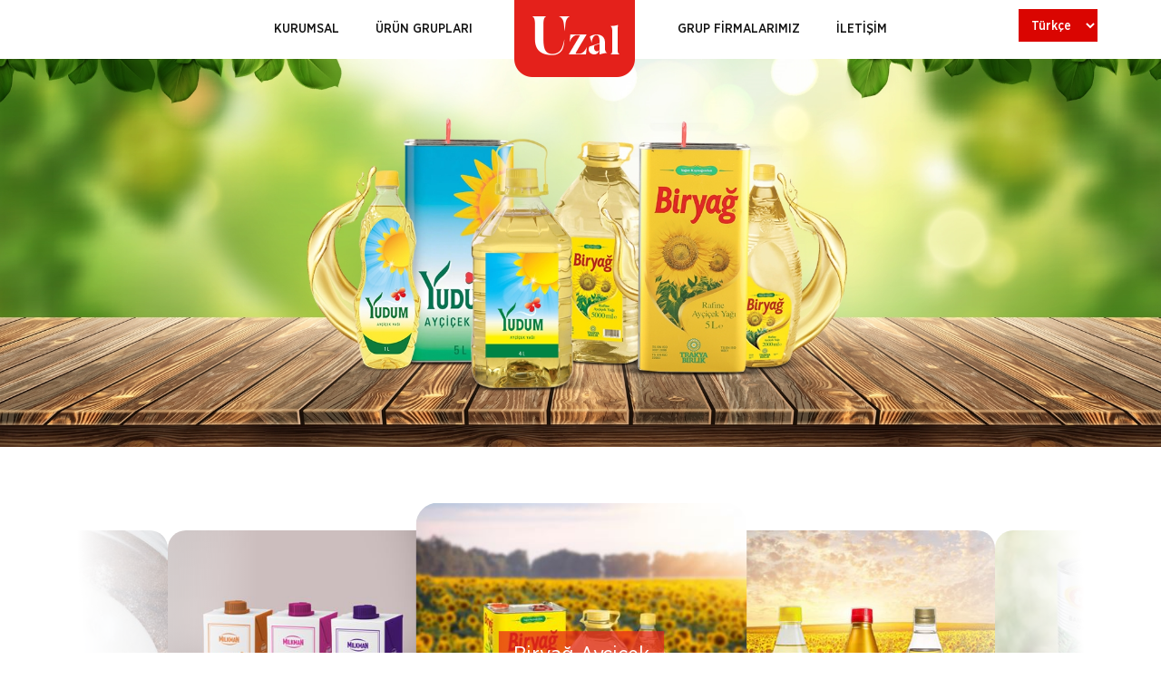

--- FILE ---
content_type: text/html; charset=utf-8
request_url: https://www.uzalltd.com/
body_size: 29612
content:


<!DOCTYPE html>
<html xmlns="http://www.w3.org/1999/xhtml">
<head id="Head1"><meta charset="UTF-8" /><meta name="viewport" content="width=device-width, initial-scale=1.0" /><link href="https://fonts.googleapis.com/css?family=Allura&amp;display=swap&amp;subset=latin-ext" rel="stylesheet" /><link href="/Site/Library/fonts/GothamNarrow/stylesheet.css" rel="stylesheet" />

  <!-- Theme .CSS -->
  <link href="/Site/Library/css/animate.min.css" rel="stylesheet" /><link href="/Site/Library/css/bootstrap.min.css" rel="stylesheet" /><link href="/Site/Library/css/lightslider.min.css" rel="stylesheet" /><link href="/Site/Library/css/swiper.min.css" rel="stylesheet" /><link href="/Site/Library/libs/SlickSlide/slick.css" rel="stylesheet" /><link href="/Site/Library/libs/SlickSlide/slick-theme.css" rel="stylesheet" /><link href="/Site/Library/fonts/line-awesome/css/line-awesome.min.css" rel="stylesheet" /><link href="/Site/Library/libs/Lightbox/google-code-prettify/prettify.css" rel="stylesheet" /><link href="/Site/Library/libs/Lightbox/Lightbox.css" rel="stylesheet" /><link href="/Site/Library/css/custom.css" rel="stylesheet" />

  <!-- Theme .JS -->
  <script src="/Site/Library/js/jquery.min.js"></script>
  <script src="/Site/Library/js/bootstrap.min.js"></script>

  <title>
	Uzal LTD
</title>


  <!-- SİLİNMEYECEK ALAN BAŞLANGIÇ -->

  <link href="/Site/Library/Css/webkontrol.css" rel="stylesheet" />
  <link href="/Site/Library/adds/magnific/css/magnific-popup.css" rel="stylesheet" />

  <link rel="stylesheet" href="/Site/Library/adds/bootstrap-multiselect/bootstrap-multiselect.css" />
  <link rel="stylesheet" href="/Site/Library/adds/bootstrap-tagsinput/tagsInput.css" />
  <link rel="stylesheet" href="/Site/Library/adds/bootstrap-datepicker/css/datepicker3.css" />
  <link rel="stylesheet" href="/Site/Library/adds/bootstrap-colorpicker/css/bootstrap-colorpicker.css" />

  <script type="text/javascript" src="/Site/Library/adds/magnific/js/magnific-popup.js"></script>
  <script type="text/javascript" src="/Site/Library/adds/bootstrap-maxlength/bootstrap-maxlength.js"></script>
  <script type="text/javascript" src="https://maps.googleapis.com/maps/api/js?key=AIzaSyAdKSVZSp71MJ5hyOKv7muBWZIC_WYiOcY&libraries=places"></script>
  <script type="text/javascript" src="/Site/Library/libs/google/infobox.js"></script>
  <script type="text/javascript" src="/Site/Library/Js/webkontrol.js"></script>

  <link rel="stylesheet" href="/Library/assets/vendor/pnotify/pnotify.custom.css" />

  <script src="/Library/assets/javascripts/customteknoModal.js"></script>
  <script src="/Library/assets/vendor/pnotify/pnotify.custom.js"></script>

  <link href="/Site/Library/libs/SelectBox/select2.min.css" rel="stylesheet" />
  <script src="/Site/Library/libs/SelectBox/select2.min.js"></script>

  <!-- SİLİNMEYECEK ALAN BİTİŞ -->



  
<meta name="keywords" content="Uzal LTD,Biryağ Ayçiçek yağı,Yudum Ayçiçek Yağı,Türkili Konserve,Kral Unlu Mamüller,Bakliyatlar,Toz Şeker - Un,Milkman Süt,Uzal Grup" /><meta name="description" content="Ticari hayatına 1960 yılında Ankara’ da başlayan Uzal Grup yarım asırdan da fazla bir geçmişe sahip olarak , gıda sektöründe  60 yılı aşkın birikim ve tecrübesiyle ticari faaliyetlerine devam etmektedir. " /><meta name="author" content="http://www.uzalltd.com" /></head>
<body>

  <form method="post" action="./" id="form1">
<div class="aspNetHidden">
<input type="hidden" name="__VIEWSTATE" id="__VIEWSTATE" value="NuQfzEFSygyYOjvxXaQHEMY1bjqtc5SHGOkrLhG9f4meb4Krg8HJ6GlfEEP3C5UmN6Cwf6sjddeLU+bpwQD8L9oV/qZjl2+kQRXT8mcQL8uKkgvz/pkmPkXYkf4jPKxvmGQ3tc4VLDwgW+Tp5IiriB+2VpOZtIl65FL6nCmfOyze4D7AnH9LH46JiupGMD9I8yadDsmp3hMFVppRfcAwug1ofFUEzum0J8g+LklI/jZaNWMJIvsHYxGSmPvVDD8C2Jaa/2ppE+Q10LJuXxNiK0a5WEN7pF4DTc33dYQNjwS6JFjqSxYl0WTOpXjSEzubjTRG2cNou7zycwQVpMLNpZJQ9/ejH1pXWlD7+GVnb0sBfN8eCzuB6XtzMn1DAZ5kPGJkhBsPGxVRPUbQnWiPm3dkLf4FmhFl/J5ahj/lsooW8BgQCcbIhN6DWbOEBrE8UKJu93L4psp3XxpXYtLXkqtBVlY2bzAZ+VVkrLRBTfvgTxvqo5VsUCDKEV2Bh9FG9v7OxzkxYiqBA3KxYTdu2f065Q4JLeLOHAJ/feOakNFut9XsAOib2tcJ2kXkVPPkanNvle7nYC+4v7XKvAWHkqW9SBRnxmd4TsmRetP9Ke+6pes+3N2lq1mTJ8+MaQi/A2TfiWZ7Q93jDS1fe+Rl5ZhLy6Bl/3gWeOagmR+jzg+LS0AfhSy6gTOFYuAkxeMrNCQlEO6NkMpWwYpPWVOt6F7wpXZh4ox1h5ckJ+hbc5l/XBa4dDjCiJpIzjbm4zZYesrbZHExOPN8Pwi2CI/z7949QiYLQZMEu2O6pp7gGvPhKtqi/y9z247v42BE80PxoP3IhaB9DMW3VE/aTfUGRqgqCeU4+L6nqMc/FnTaov8H1EnQQDq06HxwWt1r2P59NrEwoJo6mMcI5YGo8dPMUjCUOBQx+SNZTplqQuP/+0bR42PTGj4Oqu6sjoz0aVY61xdGRef5Ys0QZSkUOnUN7wORZ4kS7oKekvJ8MIwRQ1b/cML3raWepI9ZUQ+CQKpF3wPSIVXmc9SeDqqziStCGIjE5Bu9cwOgTk5eJU+SRwIfZKYohyx0WckcPhbMCSMDfKH05K4TRHTnZ8kDVtM50W+15m/tk3vmI+j14UKM303D72xnpeWWBQ7Dt1KtPtKYVOYWCpPYGqrSzilEY1CUcBSteqtAtffGzJrQ/oFeIsT3D7Cq/[base64]/qhHPHG4qgH+dMGxeArGZV77kT05MtWMsW/BsuhhSUe0WcBGLnBIj7u7538PE7i2gXFaV22/EQVlnNh4JC7GoHDFI/LXQeqP9kCP6mfFcoeTpdyJ4N7/NwAEX+awsagYzt18xxGwuXr2CfGwHAX5OaFrRs7NQYQzX8OJ8lfPUMH2LMxoXAUTSuOPsmJTvKae+tntDm3/11G0QKiiGFIDy0meOhVauaVU6umJnhOMhQfscLxVDFR9A8WjLgUFx/Xvf/QkmPN0pjxbQXUXJWXLjdDJ/wH4M9z9O9aVetoUQloL59ODcXOplPeLNzduodarQKGqt9BrWjVrbFWeSRJEeGJG550qtPAmHtWz3mGx8ZNQMPNMUAoSzhoMJUn/EUVdWKqVffX/endGUoHdel8IbtzolSzoC/HP34vh/jc+6IVMx1MlPo7i02mlsFBSRP3+FiRSw8VMKcYEJgftWJh2t2dPVWBD1r+UzBlVJjTTVBo/Vs9i/EnWDU6/kSSOok83n+q9fVJ7hc6cei72o85iVRBYyypLD3jCbghNpzryAr3nbT0mPEXWjzfEAN0TbsEOj4nkNGpu6AuC7eE72QiVAXKldx0D/x2ajTKUbAxgfPFDivSaU9ZNbXI/wMQgPfdX6kmeHnKYszoaBYCtT2APF14wE8GznLs2vnn0iOpXEQlMAnhf7Xe5hxFeX8Ga+54oSr5EP+YkTz1ZzkqZprh9eWdk3QfjAFSfnsMvJgh7CqPNr2pJVeWDMVUPh/Iz1E+f96WuITAtI3PDq3CEZLGVEZKJT50zktyK1gNN3L1JNnlju8uTtlMpLZNq4I/AO4KMPtol4T86IVMz1d3VQYrTIdYzqBwiDXRcSAfIT3uRokvkMqUemNUsILQnQRpwrUXpoQSU5pscbgOs0V0zOz5ytLhhqZuryUABto8BluI0Ld8JKPGAZAQ8zLgtt3mNNFKVwW5F/+dy4wPZBry5C4i0OeaItm5YssDChzPJY5Ds6r8a0IScB0EOrxyDM4tlyrldbAdyzpVndokBRS4JZLP/1W5HLqNwZa3TtUkBB5x0VE5uvZXAyqhjhOqYqcH55Pjl7Q2d7ydvmkCepkBq+yzswFHhNN345qZ46rXjGaUVB89N2EO4t6RmJmZaEq62IApiBlbA0Ke9WS326ge9yfymJGJDsnOq6Zwj8hYwZb3tqY4MhBewL2JvxPxxmPyYB/Pwo9s5HB6Ty8xBWQtgqIWifsRf3EsDajh7IvOm9VGSTtcgG9tjl/f+C/0pjgKSYMWL0jGFypIMFadqUPTQUAHTiGh1H9buhAmbwhTY3QNveirGfGZCHPthbgRP9oa4OKPn26/1VL4JBqx1gLieMUythN1wADnIcywvD3ABeRuymYjssODPfR2K+hPTJerRxpgT9mJ4MTQ63cQN5Syek3rGprgj5aSNo2K6w15c3hQM2mquSPhtfu0lGL7iXXIMlqrrU/RZSU8P//OxQcwztCWnj42PjanMOfJBMq1Qr498hKEMvhz71JLCQISZB8Nk3bBWEipSK/0YzqIjXKjuwaUN1VHnY4aWdY6Mq4RESdlB5amPXsGrS02vrKp4N7Yl8P8Cg4qc65Z/bWMvafjBp/0ibVca/ZYlbQjbaXm89rPsTJtw6vUy3ykc/+DOGsazp1u5YEaNwOo0zP3Um6aOrB03/1IXprXGkeVInjqQ2yTBMdTC+OO+uu0XxyKII34GVgEfPTw+KxdATKmQH94K9JjRtC2yWz2lsHqXtEAZUAEYLOcHlXAS5EVDiLFPfSrcJXcrfG0avnkaz4rOAJIsUwWGSJNcBRTQ345MsHDd9BlN3R0Mc1Zxndcv7iynSviMDtzpv/NRRWqae5mKiG/cAZXMT4ZzkcnRk1WwQbDD0VrQ6foMJtZj4bDpsgTT9QNsqR/RHaA62Vsf+djI/UpQFYEOkKjb2Vm2WiBgHJSubo9ilfZteVS+q5le01DQhy0Uhqe7QbjLISEbGM14m3Z+wTUOjLHWO5UUuXosjOdq40SGQ/XSWx65I2P57TO2iqgpBP89LY0F2i+Jiei3QoTUmFBlci4c8xexYL2VbDuqm/+cuFt3woKPAy5W8r1PB99KX3CxY4bC5m5cXJtOgBAt/FiZ/ytqHcf/4wgQYzFwg2Z26I4gtGM/[base64]/u/Km/C2cmOs5jAAWqg8i/UOlQd9TNYpS4MqOcQxa/[base64]/WQWexnzvGocLSCJyEJUVmRtFtI51KtGZsXBHBRgMzF+utuVcYsYslc8S8cJevgrIRPRGv4cZCBPNKO1K/kQJoyNCp1E28qIt5f9q6RyN7ECeZRT50hwxKgP2yNH5XwMZKwHBntwK1lAtHhtOyvq8ZDftyjSXtgK2h3tixbLvC4nYB6sHc+6WJoR1uNkl+tGPEqJ47mFyR2NV8MFBnU35zql+lrxlbDl/Gw0r40Lqb5NBsNRqPDGgFs/K93z0SBaZJHgxjjqYoaXGeTOv5BeWSD2KABlKp0YEq9lkO1/UkLk/97jPPke4MV7ftzesql0949qRYThQVgv05KZkwJGrUr4rGjzgSLPmXfbB7rhXWJShi4JX5QWth7hU9Hw7vZIx1HAts1OHRHcUrnYgmcidLf4hb1QuNkjP18eKw2VUHUm3NZSDt2NiM+fn8aYUbEs4zVkBRWCjcIiX/UzXUcWW/nVr+KtXmJgfYNQByvqbEt6FrmMXRJ8AUcB2BdTnEk+snFIxZIx2NS74DvgAPe7mIhFxgYffM7X7K73JbCmwuRKwjIjs2Vu4Jr9K0yjsaLcbxgiYrMnkrms1F9BuTWsqre1KxJ8h8Ijrgy2twCQGNG2VteiqtDKiE/mxfH6f2kt2SC6BKFMGYbZWX0rBZWMGl2HIZEZHg1Czj1bn9++dRvZhHq4OoQmj5ymkDhZz9C/NEDzf/fZPorNoDjX0JBnLS/KG4vaesrX/KBn01XfhFDyT/JZSTKNes/b67nvIKLsP6rwQcWYob8XZ1/AJ6jBuhDsP2dbd0vibmHzUuIPddEYb/nZsjA3jW9vRMKBTs9pVQvakrrAGDfy3tulxUUlPXkpZBwEeqjxMTubIgkdfdK36SO+CgAD+q86M4XczZxXLwGDBCD6ZrprwRpD5aVPgSuzCqr7Rm7VwxCYgF1S7qLPnsBLGwFKixYDyCmfv7DitGBBB9rS7fh5u+vQeVpBcChrvabI/uS8qPK+pGAk4V4+i1QGGNofRrEPW65F6hlcE0/iAjpWdw8s8mwaZ29Az5etMEh2ZzOdg2Ylg10Xd08Gxr7RpUXXBsagWQzgs9pwHuGjCF3UhyoxiXKaMHnGTE+BTY+Pt2/eGianQjch6HPW1ZQP+qAtstACTLDbxWumQSzcCWKxEUYffyGKdFJZjtBi11qwmWPTQIT+a0HjOzdGj8LcFJz6Ih4O1GBmzkh0a9BnkfPCVBzhYzJltNyAU5AiTZ8rN3JoXel5jWB+Nr5Ss7sbqtJhQmoYzhxe+wvtHCNwW5y+gry2v6/hiG4fxy+RiMxR+62n+g+wh0FQStlLUTgbtK0np2H0tZ/YCa/o9xUvngAeUV+DykcRO9E9y2oOC7WBgIbP4Qd7Yqg8kAJc00wFShdzJKLcwpaQTPrmqOK295+H7DqIgxc2OYOn3PvTsIEM/GtLc4UaXq+z7hCw1AcXPU9mCD0IzzHpTlFfsC+oJQEh+/0JHVJ/YA6gJPPlRAvcHcMNMs7rm0CaEaHJWwTTg4TsgS4th7lfph2VElISMS8a00UnL8XbSKLJDs6bfsJfvZUHS4/4YWAHCHNSkS0zSwPUxnNAEX6b1T6HRb7WK8pv9DieWdVlMmSz0gODOxBSBJzClsFlmsuh5ZtbQ2Tw53F+hhAJRVI1sn91Scr6ZkvcmDqwrNV+54nOHmkU31QyiU09SpRriNYET/ZqhDMnRM+leDiegBwlOvTDiuhpjV/XJq+RXfqEs2GOS6YN2MdlJ19/JmRs0j7ojAPwzes4WE3pVAUsbWfyc1Fr3j6xr5o+IZoTjmKFgzPO/LymV/8VSgWyozVAAgVvkpqpIfCyN0KeXP3CBUD/DhLbq3B7MOhBeMDea8GWoC7gwWmcg0avW6tPJyakVT+hCMxuCFFzxVoWFyTL2eZGcnUdP8mGhMV8DV5fJULcr1ebU3/swtgyEoLeKf26DUPxTNd/HB162vfPi822qfyQCPHXzP6ja1NVycCfCkcKyspAfwxbti5axCy084DKx2LTm12WE/+gK/5sk0YC4X5j4OQK8a4AfbswSmf7eXi9ChOpxu0iz89P8DBdk6/lc4tQdmFXHLxNCoTQqqt0v4+0wWHyLorkXYiKaRMKLMBY6F0YCcKf7IddSONH+8yIavAajIiINQNvazM/dGqWmEnF4vPUUxI/K33WIrigzrKsJooqZB0KphUapM+t517ohV6DjAymUGhuBx18igob9gB4DDTxiOUtoz3Owd+LfU8dDX6oEGRPuowwWPhdHMXgxjUot+DZIBW2TSUEmYgvFcp+2ipVvL83QUHSdwwy51IsQ63gaQJWh3J+FM2aCqyNBdMWBYLB/KSW3D9vS9zg5/MdtU3fnZBnqkv+QO4302s9T/fwQiz9iVTL4RVZN7s4XUnyonFUWcuMr8GzUU1BaHpbNRQPvSZVuDc7Dam7MOfxPw1Zzj+J/j/fOuFZD+52yDuNHEZK0YvO1rWNizJ/jW+1Re5LKwBdS1ZZfcXz8mUm+5wLxDKPuK7iYRrkyi5SQ7vW0kJMiahShu+hdQW4pO4hAx5Dvug5dvupeBU3IBykMdAGcoZffdp7ZPLRA+ixuquZFhWvYj8zkD6K/9vC1O5VR6s2vLf1XAzY1B/7/H17sn/u8Q6rA/5aNb9PtzbQFoABhHvf3qiHgMqDWwzKs3QBwXPHuqeQ2KdUwpGt/lRyJiTMuxEtK04cvb8bbJNCFDIce7Tl9RfEjOEHYR6ff9C/CiCYh7avH946qWFa8HNxEbEXw1ToJU/OJB+36Zg+w5Rg7KhfVTnxL8wlPQZm4QyWYF/DeyGDOEjLo0nXw/2HRGlFbR50EQi1lUZ7nfK8ej6be2MBDHzhwqlYYjK8/he/5sSeUzr8DcHjMrNA5rj0g5aHhbVQtGCc/60v56apsEz9upOlC8Vv+Jh1AOJxLaVqA5WFTC5mqZbcMnld7bW72kAoMijJMAmMbwgEaPmFUGMkYw/pOSOFxbsIyhIOJ4QqqmdUda6mti7iDy4usldpbgIkvzmWItpKbwjqqwiSSqroNWCZ7IfC7KnByM0WQEy376ojNE2Wt2GM3K0xFvh20U+/oKqDpBB7fCCtqyopmRhECKVJsIIR2s6FJh5Ftdg6REJdTKi8i/pOU7lKuvHA3s++GxwvDoyLbRSYK1yqX/caLBYLUkX3VkA2NE7N7uo8YcYQk3JVPW6PLvBMLUXC1vLp7cKEBea9c+ANIIZzaKjJtDI7c3KefvmIw1SfH9uoIf67PcrZEEqQHbpYibmDFM6EGTChj0W6HSLgOW4aQJIA67i76+y7bA4Zc46e/gmkqiOd3Gf1d5R4hCQhWXCHm64Dt/rb4eQ1SV7gT7Gl6OMdi5ByYfmVL8D9XyYo8lBBYt77D5kIZYfn+yHDoPJrRyI90nSr0sai3YltT2Dw2ErDm+6ZCFFSHaR/ama934KvLOgdTU2HgL1NER8wLllm8kc2UVYWXFKRfkvO+K6xfNyZoBfajx4YciqpmaAS0IqE5UqI78L1vLSdlPxWzY8Uzqobx+1H50nCPUFJpjrGcJMGCEiGZxrQ5a2SnHOjbmIhN69WWT/FI6LVg3V1s1h1SgA0XtKz3Rz6cYFDwOnDGgL1HRS4y4f11KqbHb1ymJLvvFaalsKEHDQ43bxg1uzrFLDMOS23ltRfo/pwthIgw8YssAfumEg5YE4cpe2RT10gbC/vUnMB9qY22IoCJOas7U/ReK+qpMHH3XhTzMhm+UeQCcyg4L7goreCyewQSE9po0urlGs6OfGY/sfq4JgTNirDMqR8I4JUITA5tnwzI0NALHE4hpA3P59xhMz+DTnny1kQ/7Yv021eCgEL/aKSVSS9P3RCy+Gile8Iay1ise622ArtHnkMjxeSi4b/oVF9hEQwJmXDoDbaI/dqbck3BRliocExV8DbivvAtmoB9c6RyjHAZzai/7S3FMSrEwpRf0/[base64]/1uSqpfrJiCaX78IMKYxtte/MPbrdzAufMYXvoUwhqSqSEP3jEsmM3ax5wt8E8F0I6qzuhMMfaczL9cNkWOlaYm1PxCGGkhhBuegUhqUFDRcyixwtxQYrwgVyDst41QxEAfq09sk/qEQKXfyMRQ7I63+H4LfrjjplhKNMavlW2hXMH+KMtMfMdr0lysM1tQW0ddT8AFjNCjhAlq0vdVkC0dCy2/3lwRoRwIFN8Hf0GQohAt0aLPKdM+R7PIJDZOS/et7Ola/DyR42eCYaLHijXB+MddwycMFvls0x9xxgaxrJp3cOfFwW8tL11F3PIn/HTngGTUUQhrxkrWitO+5V+Z5cK+1cp0pLQJNEIaQBJ/IP/cAUkEGT+EmXkpgEE6WywfjKGgZjAZDgbpPU3jUN8MXvh7lbo6TYFmn8gn6bgDXJ3sZSTPq5Gn8sID8/Y5RVqFZkYmyl0eCnpeWpF9xwIugwbeyNSS1ocPo+D0NHSHVKZ9fOkX86Ren32M4rFK/AdKkMGz/oWHGfs3oGrGRyfBZdEbV+QlYRXOCn6IGxvHW7j7Va1JvqmpWkMS8Zwijb0Q3v2cg9essXPFDXpCoowGYgxX16qaaSPm0zWitsW9vb/kYPQsZCcor3LHyVLBkALGoui1gEQwI9jNmbdHkBovlG0I0emcFZ6Q2SeAJE+jP9db+8izwHtDG4NVsWFetCChXhlHfPLEAkKeMot9R+uIFW1D48npRphxbKNQEN1a0VCqGOj7pQnykoBuNO76S5ERzxU/QAMhTpVgxbhD1S7wnTi6Ua86dHrccWrEJ0hixy8xBm6yg+4r/d6HYqZXRWHFbQTxkOVsHQqxtpUAkwsxc6gnUndlv21Vm5FNplmmXUvzUryp6DJzlA6RYokEfA5BQnfKwCArv9VnzwbXrY6h7SbxdIEToZFZ/ssCNeRWTPx5u0QOynTqaOIXj4aIjyirctwOtQ4/ryRrHtl9ktwvSe3Nj0kBozSjGx6biTU6S+SW9yH5KvFGq7Amy6qNI8t68UT6A5t0p/dxqmrGHyK7DJGSc/tm7ReKGj3/7xpkEMit/wq5J8hhv7wkD+kKMnd0a4Y3mMojZwrgfzdKJdjrcg+ob9xcq/dVsDnWVWE86/fTvLMGO2IGOyg6U/+pe2eJ5uAuDhNN3/VFmY+BxZEbwO1X0HPt2Cw8gCaxMJhlz6ZMRt2pEn2t5XJrUDmhDdliqjobCUaWjeGPBKSD8i9UA6Ki0iGmfN78XXdXbT9L3TokJjK3WldEHIiQj3+yIc5qnUQGdCRAsUfdOD5Vho7/u0a0cgcyDR34u528ETA6OcpTJ8X30R5PK8nNmvDZGMkHN324vaW6zL0OOIrn9pguFBMcFYYeGfpyywKMKvsCdZybNNJPf27kOzahn2RfBKf13ujGMXlG1H8bNX8DoJ78+RCYNrXjXvj/kW+xTm88WqJqvmQGXJsM3as0vHT/EVkjFEY6hu8b59OJ/iPRH1iVPEZuHxMKsxY57TFw641LYtK6fJi4/uKOY4aXxXvWFRPDoFQ9shMw=" />
</div>

<div class="aspNetHidden">

	<input type="hidden" name="__VIEWSTATEGENERATOR" id="__VIEWSTATEGENERATOR" value="9A5D12A9" />
</div>





    <div class="loading"></div>

    <div class="mobile-btn"></div>

    <div class="mobile-logo">
      <a href="/">
        <img src="/Site/Library/images/logo.png" />
      </a>
    </div>

    <div class="head">
      <div class="container">
        <div class="row">
          <div class="col-lg-12 text-center">
            <select id="ddlDil">
              <option value="0">Türkçe</option>
              <option value="1">English</option>
              <option value="2">عربى</option>
              
            </select>
            <div class="desktop-menu">
              <ul class=''><li><a href='javascript:;' >KURUMSAL</a><ul><li class=''><a href='https://www.uzalltd.com/icerik/kurumsal/hakkimizda' >Hakkımızda</a></li><li class=''><a href='https://www.uzalltd.com/icerik/kurumsal/hizmet-politikamiz' >Hizmet politikamız</a></li><li class=''><a href='https://www.uzalltd.com/icerik/kurumsal/vizyon' >Vizyon</a></li><li class=''><a href='https://www.uzalltd.com/icerik/kurumsal/misyon' >Misyon</a></li></ul></li><li><a href='javascript:;' >&#220;R&#220;N GRUPLARI</a><ul><li class=''><a href='https://www.uzalltd.com/icerik/urun-gruplari/biryag-aycicek-yagi' >Biryağ Ayçiçek yağı</a></li><li class=''><a href='https://www.uzalltd.com/icerik/urun-gruplari/yudum-aycicek-yagi' >Yudum Ayçiçek Yağı</a></li><li class=''><a href='https://www.uzalltd.com/icerik/urun-gruplari/turkili-konserve' >Türkili Konserve</a></li><li class=''><a href='https://www.uzalltd.com/icerik/urun-gruplari/kral-unlu-mamuller' >Kral Unlu Mamüller</a></li><li class=''><a href='https://www.uzalltd.com/icerik/urun-gruplari/bakliyatlar' >Bakliyatlar</a></li><li class=''><a href='https://www.uzalltd.com/icerik/urun-gruplari/toz-seker-un' >Toz Şeker - Un</a></li><li class=''><a href='https://www.uzalltd.com/icerik/urun-gruplari/milkman-sut' >Milkman Süt</a></li></ul></li></ul>

              <div class="top-logo">
                <a href="/">
                  <img src="/Site/Library/images/logo.png" />
                </a>
              </div>

              <ul class=''><li><a href='https://www.uzalltd.com/icerik/grup-firmalarimiz' >GRUP FİRMALARIMIZ</a></li><li><a href='https://www.uzalltd.com/iletisim' >İLETİŞİM</a></li></ul>
            </div>
            
          </div>
        </div>
      </div>
    </div>

    <style>
      #ddlDil { border: 0; padding: 10px; color: #fff; background: #da0501; font-weight: 600; outline: none; position:absolute; right:0; top:10px; }
      @media(max-width: 991px)
{
        #ddlDil{ position:relative; }
      }
    </style>
    <script>
      $(document).ready(function () {
        $("#ddlDil").change(function () {
          if ($(this).val() == "1") {
            window.location.href = "http://en.uzalltd.com/";
          }
          else if ($(this).val() == "2") {
                        window.location.href = "http://ar.uzalltd.com/";
                      }
          //else if ($(this).val() == "3") {
          //              window.location.href = "http://ru.uzalltd.com/";
          //            }
        });
      });
    </script>

    

  
  
      <div class="top-slider">
        <div class="swiper-container sc-1">
          <div class="swiper-wrapper sw-1">
    
      <div class="swiper-slide ss-1">
        <a title="" href="javascript:void(0);" target="_self">
          <img src="../Webkontrol/SliderYonetimi/GaleriResim/BuyukResim/uzal-slider-biryag_slider_s1_2000x668_O4aIXd53.jpg" alt="" />
        </a>
      </div>
    
      <div class="swiper-slide ss-1">
        <a title="" href="javascript:void(0);" target="_self">
          <img src="../Webkontrol/SliderYonetimi/GaleriResim/BuyukResim/uzal-slider-turkili-2_slider_s1_2000x668_NS6JTABv.jpg" alt="" />
        </a>
      </div>
    
      <div class="swiper-slide ss-1">
        <a title="" href="javascript:void(0);" target="_self">
          <img src="../Webkontrol/SliderYonetimi/GaleriResim/BuyukResim/uzal-slider-turkili-3_slider_s1_2000x668_gAdfic1I.jpg" alt="" />
        </a>
      </div>
    
      <div class="swiper-slide ss-1">
        <a title="" href="javascript:void(0);" target="_self">
          <img src="../Webkontrol/SliderYonetimi/GaleriResim/BuyukResim/uzal-slider-kral_slider_s1_2000x668_lBgMqjhB.jpg" alt="" />
        </a>
      </div>
    
      <div class="swiper-slide ss-1">
        <a title="" href="javascript:void(0);" target="_self">
          <img src="../Webkontrol/SliderYonetimi/GaleriResim/BuyukResim/uzal-slider-seker-2_slider_s1_2000x668_1IMOYYCE.jpg" alt="" />
        </a>
      </div>
    
      </div>
        </div>
      </div>
    


  <div class="page">


    
        <div class="container">
          <div class="row">
            <div class="col-12">
              <div class="urunGruplari">
      
        <div class="img">
          <a href="/icerik/urun-gruplari/biryag-aycicek-yagi">
            <img src="/Webkontrol/IcerikYonetimi/GaleriResim/KucukResim/uzal-biryag_icerik_g47_k_WKafO6ji.jpg" />
            <h1>Biryağ Ayçiçek yağı</h1>
          </a>
        </div>
      
        <div class="img">
          <a href="/icerik/urun-gruplari/yudum-aycicek-yagi">
            <img src="/Webkontrol/IcerikYonetimi/GaleriResim/KucukResim/uzal-yudum_icerik_g59_k_emg6x3Vq.jpg" />
            <h1>Yudum Ayçiçek Yağı</h1>
          </a>
        </div>
      
        <div class="img">
          <a href="/icerik/urun-gruplari/turkili-konserve">
            <img src="/Webkontrol/IcerikYonetimi/GaleriResim/KucukResim/turkili-sunum-web_icerik_g74_k_AkKDs5xI.jpg" />
            <h1>Türkili Konserve</h1>
          </a>
        </div>
      
        <div class="img">
          <a href="/icerik/urun-gruplari/kral-unlu-mamuller">
            <img src="/Webkontrol/IcerikYonetimi/GaleriResim/KucukResim/uzal-kral_icerik_g77_k_4gvcsRKk.jpg" />
            <h1>Kral Unlu Mamüller</h1>
          </a>
        </div>
      
        <div class="img">
          <a href="/icerik/urun-gruplari/bakliyatlar">
            <img src="/Webkontrol/IcerikYonetimi/GaleriResim/KucukResim/uzal-bakliyat_icerik_g83_k_zH237sju.jpg" />
            <h1>Bakliyatlar</h1>
          </a>
        </div>
      
        <div class="img">
          <a href="/icerik/urun-gruplari/toz-seker-un">
            <img src="/Webkontrol/IcerikYonetimi/GaleriResim/KucukResim/unveseker_icerik_g56_k_CYTNEiie.jpg" />
            <h1>Toz Şeker - Un</h1>
          </a>
        </div>
      
        <div class="img">
          <a href="/icerik/urun-gruplari/milkman-sut">
            <img src="/Webkontrol/IcerikYonetimi/GaleriResim/KucukResim/uzal-milkman_icerik_g50_k_G8lhKfAp.jpg" />
            <h1>Milkman Süt</h1>
          </a>
        </div>
      
        </div>
                </div>
            </div>
        </div>
      


    
        <div class="kurumsal mb-5">
          <div class="container">
            <div class="col-12">
              <ul>
      
        <li>
          <a href="/icerik/kurumsal/hakkimizda">
          <h1>Hakkımızda</h1>
          <p>Ticari hayatına 1960 yılında Ankara’ da başlayan Uzal Grup yarım asırdan da fazla bir ge&#231;mişe sahip olarak , gıda sekt&#246;r&#252;nde  60 yılı aşkın birikim ve tecr&#252;besiyle ticari faaliyetlerine devam etmektedir. Ge&#231;en s&#252;re zarfında grup firmalarımız  tekstil, inşaat ,peyzaj ve yazılım sekt&#246;rlerine girmiş ve bu sekt&#246;rlerde &#246;nemli başarılara imza atmıştır.</p>
            </a>
        </li>
      
        <li>
          <a href="/icerik/kurumsal/hizmet-politikamiz">
          <h1>Hizmet politikamız</h1>
          <p>Uzal grup olarak sekt&#246;rde &#246;nc&#252; olmamızın vermiş olduğu sorumluluk ve bilin&#231; ile her zaman daha iyiyi hedefliyor, bu yaklaşım ve anlayış doğrultusunda hareket ediyoruz.  M&#252;şterilerimizin beklentilerinin &#246;tesinde &#252;r&#252;n ve hizmet sunarak, kalitemizden &#246;d&#252;n vermiyoruz. Birlikte gelişiyor, birlikte b&#252;y&#252;yoruz.</p>
            </a>
        </li>
      
        <li>
          <a href="/icerik/kurumsal/vizyon">
          <h1>Vizyon</h1>
          <p>Uzun yılların verdiği tecr&#252;be ile yurt i&#231;i pazarda rekabet g&#252;c&#252; y&#252;ksek, kaliteli, esnek ve yenilik&#231;i olmak, sekt&#246;r&#252; y&#246;nlendiren ve s&#252;rekli iyileştiren bir firma olmak.</p>
            </a>
        </li>
      
        <li>
          <a href="/icerik/kurumsal/misyon">
          <h1>Misyon</h1>
          <p>&#220;r&#252;n ve hizmet kalitemizi s&#252;rekli iyileştirerek m&#252;şteri talep ve beklentilerini en iyi şekilde karşılamak, satış &#246;ncesi olduğundan daha fazla tedarik s&#252;reci ve satış sonrası iletişimimizle m&#252;şterilerimizin yalnızca tedarik&#231;isi değil projelerinde &#231;&#246;z&#252;m ortağı olmak ve yurt i&#231;i pazarda esnek &#231;&#246;z&#252;mlerimizle en &#231;ok tercih edilen firma olmaktır.</p>
            </a>
        </li>
      
        </ul>
                </div>
            </div>
        </div>
      



    
        <div class="firmalar back">
      <div class="container">
        <div class="row">
      
        <div class="col-lg-3">
            <a href="/icerik/grup-firmalarimiz/uzal-enerji-gida-tekstil-ins-ltd-sti">
              <h1>Uzal Enerji Gıda Tekstil İnş. Ltd. Şti.</h1>
              <p></p>
              <div class="img">
                <img src="/Webkontrol/IcerikYonetimi/GaleriResim/KucukResim/uzal-logo-sunum-web_icerik_g71_k_yOVOjKEv.jpg" />
              </div>
              <div class="detayBtn">detay</div>
            </a>
          </div>
      
        <div class="col-lg-3">
            <a href="/icerik/grup-firmalarimiz/basari-ankara-yapi-ltd-sti">
              <h1>Başarı Ankara  Yapı Ltd. Şti.</h1>
              <p></p>
              <div class="img">
                <img src="/Webkontrol/IcerikYonetimi/GaleriResim/KucukResim/basari-ankara-logo-sunum-web_icerik_g68_k_kcLS58z5.jpg" />
              </div>
              <div class="detayBtn">detay</div>
            </a>
          </div>
      
        <div class="col-lg-3">
            <a href="/icerik/grup-firmalarimiz/basak-grup-yapi-ltd-sti">
              <h1>Başak Grup Yapı Ltd. Şti.</h1>
              <p></p>
              <div class="img">
                <img src="/Webkontrol/IcerikYonetimi/GaleriResim/KucukResim/basak-logo-sunum-web_icerik_g65_k_pfLsq6QW.jpg" />
              </div>
              <div class="detayBtn">detay</div>
            </a>
          </div>
      
        <div class="col-lg-3">
            <a href="/icerik/grup-firmalarimiz/mavi-beyaz-peyzaj-ltd-sti">
              <h1>Mavi Beyaz Peyzaj Ltd. Şti.</h1>
              <p></p>
              <div class="img">
                <img src="/Webkontrol/IcerikYonetimi/GaleriResim/KucukResim/mavi-beyaz-peyzaj-logo-sunum-web-copy_icerik_g62_k_dLaHxRft.jpg" />
              </div>
              <div class="detayBtn">detay</div>
            </a>
          </div>
      
          </div>
        </div>
      </div>
      





    



  </div>








    <div class="footer">
      <div class="container">
        <div class="row">
          <div class="col-lg-12">
            <div class="footer-logo">
              <img src="/Site/Library/images/f-logo.png" />
            </div>
          </div>

          <div class="col-lg-4 mb-4">
            <div class="footer-item">
              <h1>ÜRÜN GRUPLARI</h1>
              <ul class=''><li class=''><a href='https://www.uzalltd.com/icerik/urun-gruplari/biryag-aycicek-yagi' >Biryağ Ayçiçek yağı</a></li><li class=''><a href='https://www.uzalltd.com/icerik/urun-gruplari/yudum-aycicek-yagi' >Yudum Ayçiçek Yağı</a></li><li class=''><a href='https://www.uzalltd.com/icerik/urun-gruplari/turkili-konserve' >Türkili Konserve</a></li><li class=''><a href='https://www.uzalltd.com/icerik/urun-gruplari/kral-unlu-mamuller' >Kral Unlu Mamüller</a></li><li class=''><a href='https://www.uzalltd.com/icerik/urun-gruplari/bakliyatlar' >Bakliyatlar</a></li><li class=''><a href='https://www.uzalltd.com/icerik/urun-gruplari/toz-seker-un' >Toz Şeker - Un</a></li><li class=''><a href='https://www.uzalltd.com/icerik/urun-gruplari/milkman-sut' >Milkman Süt</a></li></ul>
            </div>
          </div>

          <div class="col-lg-4 mb-4">
            <div class="footer-item">
              <h1>GRUP FİRMALARIMIZ</h1>
              <ul class=''><li class=''><a href='https://www.uzalltd.com/icerik/grup-firmalarimiz/uzal-enerji-gida-tekstil-ins-ltd-sti' >Uzal Enerji Gıda Tekstil İnş. Ltd. Şti.</a></li><li class=''><a href='https://www.uzalltd.com/icerik/grup-firmalarimiz/basari-ankara-yapi-ltd-sti' >Başarı Ankara  Yapı Ltd. Şti.</a></li><li class=''><a href='https://www.uzalltd.com/icerik/grup-firmalarimiz/basak-grup-yapi-ltd-sti' >Başak Grup Yapı Ltd. Şti.</a></li><li class=''><a href='https://www.uzalltd.com/icerik/grup-firmalarimiz/mavi-beyaz-peyzaj-ltd-sti' >Mavi Beyaz Peyzaj Ltd. Şti.</a></li></ul>
            </div>
          </div>

          <div class="col-lg-4 mb-4">
            <div class="footer-item">
              <h1>İLETİŞİM</h1>
              <ul><li>Macun Mah. Gimat Toptancılar Sitesi 12.Blok No:335-336 Yenimahalle / Ankara</li><li><a href='#'><b>+90 312 397 63 17</b></a></li><li><a href='#'>uzal@uzalltd.com</a></li></ul>
            </div>
          </div>
        </div>
      </div>
    </div>

    <div class="footer-alt">
      <div class="container">
        <div class="row">
          <div class="col-lg-6">
            <div class="copyright">
              Copyright &copy; Uzal LTD 2026 | Her Hakkı Saklıdır.
            </div>
          </div>

          <div class="col-lg-6">
            <div class="design">
              Web Tasarım <a href="#"><b>Teknobay</b></a>
            </div>
          </div>
        </div>
      </div>
    </div>

    <button id="go-to-top"><i class="la la-arrow-up"></i></button>



    
  <div id="popupYonetimi" style="display:none"></div>
<!-- Global site tag (gtag.js) - Google Analytics -->
<script async src="https://www.googletagmanager.com/gtag/js?id=UA-162667720-28"></script>
<script>
  window.dataLayer = window.dataLayer || [];
  function gtag(){dataLayer.push(arguments);}
  gtag('js', new Date());

  gtag('config', 'UA-162667720-28');
</script>
</form>
  


  <!-- SİLİNMEYECEK ALAN BAŞLANGIÇ -->

  <script src="/Site/Library/adds/bootstrap-multiselect/bootstrap-multiselect.js"></script>
  <script src="/Site/Library/adds/bootstrap-tagsinput/bootstrap-tagsinput.js"></script>

  <script src="/Site/Library/adds/select2/i18n/tr.js"></script>
  <script src="/Site/Library/adds/bootstrap-datepicker/js/bootstrap-datepicker.js"></script>
  <script src="/Site/Library/adds/bootstrap-datepicker/js/locales/bootstrap-datepicker.tr.js"></script>
  <script src="/Site/Library/adds/bootstrap-colorpicker/js/bootstrap-colorpicker.js"></script>
  <script src="/Site/Library/adds/bootstrap-maxlength/bootstrap-maxlength.js"></script>

  <!-- SİLİNMEYECEK ALAN BİTİŞ -->

  <!-- Theme .JS -->
  <script src="https://code.jquery.com/ui/1.12.1/jquery-ui.js"></script>

  <script src="/Site/Library/js/lightslider.min.js"></script>
  <script src="/Site/Library/js/swiper.min.js"></script>
  <script src="/Site/Library/libs/Lightbox/google-code-prettify/prettify.js"></script>
  <script src="/Site/Library/libs/Lightbox/Lightbox.js"></script>
  <script src="/Site/Library/libs/Lightbox/main.js"></script>
  <script>
    prettyPrint();
    $('.bblb').bbLightbox();

  </script>
  <script src="/Site/Library/libs/SlickSlide/slick.min.js"></script>

  <!-- Custom .JS -->
  <script src="/Site/Library/js/main.js"></script>



</body>
</html>


--- FILE ---
content_type: text/css
request_url: https://www.uzalltd.com/Site/Library/css/custom.css
body_size: 20526
content:
body{ width: 100%; height: 100%; background: #fff; padding: 0; margin: 0; color: #111; font-family: 'Gotham Narrow'; font-size: 14px; overflow-x: hidden !important;}

.mobile-btn{ width: 50px; height: 50px; background-color: #e4211b; color: #fff; display: none; position: fixed; top: 15px; right: 15px; z-index: 999; font-size: 32px; text-align: center; padding-top: 2px; box-shadow: 0px 3px 10px rgba(0,0,0,0.2);}
.mobile-logo{ display: none;}

::selection{ background: #e4211b; color: #fff;}

.loading{ width: 100%; height: 100vh; background: #fff; position: fixed; top: 0; left: 0; z-index: 9999999;}

/* HEAD */

.head{ width: 100%;}

.desktop-menu{ position: relative; width: 100%; z-index: 4; text-align: center;}
.desktop-menu ul{ list-style: none; margin: 0; padding: 0; display: inline-block; position: relative; top: -10px;}
.desktop-menu ul li{ display: inline-block; position: relative;}
.desktop-menu ul li a{ text-decoration: none; color: #111; padding: 15px 20px; display: block; font-size: 14px; font-weight: 800;}
.desktop-menu ul li:hover a{ color: #e4211b;}

.desktop-menu .sub-ul{ transition: 0.2s; text-align: left; position: absolute; top: auto; z-index: 3; background: #fff; box-shadow: 0px 10px 30px rgba(0,0,0,0.2); width: 200px; left: 0; visibility: hidden; opacity: 0; margin-left: -5px;}
.desktop-menu .sub-ul.hover{ visibility: visible; opacity: 1; margin-left: 0;}
.desktop-menu .sub-ul li{ border-bottom: 1px #eee solid; width: 100%; margin-left: 0; border-top: 0;}
.desktop-menu .sub-ul li:hover{ border-bottom: 1px #eee solid;}
.desktop-menu .sub-ul li:last-child{ border-bottom: 0;}
.desktop-menu .sub-ul li a{ border-top: 0; width: 100%; text-decoration: none; color: #666 !important; font-size: 14px; font-weight: 500; padding: 0; margin: 0; padding: 10px 20px;}
.desktop-menu .sub-ul li a:hover{ color: #e4211b !important;}

.desktop-menu .top-logo{ display: inline-block; max-width: 180px; width: 100%;}
.desktop-menu .top-logo a{ display: inline-block; text-decoration: none;}
.desktop-menu .top-logo a img{ width: 100%;}

.desktop-menu .plus{ display: none;}

/* F�RMALAR */

.firmalar{ width: 100%; position: relative;}
.firmalar.back{ margin-top: 90px;}
.firmalar.back::before{ content: ""; position: absolute; width: 100%; left: 0; background: #f7f7f7; height: 300px; top: -30px;}
.firmalar a{ text-decoration: none;
    color: currentColor;
    display: flex;
    flex-wrap: wrap;
    width: 100%;
    text-align: center;
    margin-bottom: 30px;
    position: relative;
    height: 100%;
    align-items: center;
    justify-content: center;}
.firmalar h1{ font-size: 16px; font-weight: 800; color: #e4211b; margin-bottom: 20px;}
.firmalar p{ font-weight: 500;}
.firmalar .img{ width: 100%;}
.firmalar .img img{ width: 100%;}

.firmalar .detayBtn{ position: absolute; background: #e4211b; font-weight: 800; color: #fff; padding: 7px 20px; left: 50%; transform: translateX(-50%); bottom: 30px;}
.firmalar .col-lg-4:nth-child(even) .detayBtn{ background: #fff; color: #e4211b;}

/* TOP SLIDER */

.top-slider{ width: 100%; position: relative; top: -20px;}

.ss-1 img{ width: 100%;}
.sbp-1::after{ background-image: url("../images/chevron-left.png"); background-repeat: no-repeat; background-position: center; background-size: contain; color: transparent; font-size: 120px; margin-left: 100px;}
.sbn-1::after{ background-image: url("../images/chevron-right.png"); background-repeat: no-repeat; background-position: center; background-size: contain; color: transparent; font-size: 120px; margin-right: 100px;}

/* TOP BANNER */

.top-banner{ width: 100%; position: relative; top: -20px; z-index: -1;}
.top-banner img{ width: 100%;}
.top-banner h1{ position: absolute; width: 100%; left: 0; bottom: 0; text-align: center; font-size: 60px; font-family: 'Allura', sans-serif; padding-bottom: 10px; color: #743523;}

/* BREADCRUMB */

.breadcrumb{ background: transparent;}
.breadcrumb ul{ list-style: none; padding: 0; margin: 0;}
.breadcrumb ul li{ display: inline-block;}
.breadcrumb ul li a{ text-decoration: none; color: currentColor; font-weight: 500;}
.breadcrumb ul li::after{ content: " / ";}
.breadcrumb ul li:last-child a{ font-weight: 800;}
.breadcrumb ul li:last-child::after{ content: "";}

/* �R�N GRUPLARI */

.urunGruplari{ margin-bottom: calc(6% + 30px) !important; position: relative;}
.urunGruplari::before{ content: ""; position: absolute; left: 0; top: 0; height: 100%; width: 200px; background: linear-gradient(to right, #fff, transparent); z-index: 2;}
.urunGruplari::after{ content: ""; position: absolute; right: 0; top: 0; height: 100%; width: 200px; background: linear-gradient(to left, #fff, transparent); z-index: 2;}
.urunGruplari .img{ position: relative;}
.urunGruplari a{ outline: 0; display: block; width: 100%;}
.urunGruplari img{ width: 100%; border-radius: 20px;}
.urunGruplari h1{ position: absolute; background: rgba(228,33,27,0.7); color: #fff; font-size: 20px; top: 50%; left: 50%; transform: translate(-50%,-50%); padding: 10px 10px; text-align: center;}

.urunGruplari .img{ transition: 0.4s; transform: scale(1); padding: 30px 0;}
.urunGruplari .img h1{ transition: 0.4s; opacity: 0;}
.urunGruplari .img.slick-center{ z-index: 2; transform: scale(1.2); }
.urunGruplari .img.slick-center h1{ opacity: 1;}

.urunGruplari .slick-dots{ bottom: -35px;}
.urunGruplari .slick-dots li button:before{ font-size: 12px;}
.urunGruplari .slick-dots li.slick-active button:before{ color: #e4211b;}

/* SIDEMENU */

.side-menu{ width: 100%;}
.side-menu ul{ list-style: none; padding: 0; padding-left: 10px; margin: 0;}
.side-menu ul li a{ text-decoration: none; font-size: 15px; font-weight: 800; color: currentColor; display: block; padding: 10px 0;}
.side-menu ul li a:hover{ color: #e4211b;}
.side-menu .sub-ul{ transition: 0.3s; visibility: hidden; opacity: 0; height: 0; overflow: hidden;}
.side-menu .sub-ul li a{ font-size: 18px;}
.side-menu > ul li a{ position: relative;}
.side-menu .plus{ position: absolute; font-size: 17px; top: 0; right: 0; padding-top: 6px; padding-left: 10px; padding-right: 10px; height: 100%; min-height: 100%;}
.opened{ visibility: visible !important; opacity: 1 !important; height: auto !important; overflow: auto !important;} 

.side-menu ul li.aktif a{ color: #e4211b; padding-left: 20px; background-image: url(../images/next.png); background-repeat: no-repeat; background-position: left center; background-size: 16px 16px;}

/* PRODUCT LIST */

.product-list ul{ list-style: none; padding: 0; margin: 0; text-align: center;}
.product-list ul li a{ transition: 0.3s; text-decoration: none; color: currentColor; border: 3px solid #e3c7b2; border-radius: 4px; text-align: center; display: block; padding: 20px;}
.product-list ul li a:hover{ border: 3px solid #783323;}
.product-list ul li a img{ width: 70%;}
.product-list ul li a h1{ font-size: 24px; margin-bottom: 20px;}

/* PAGINATION */

.pagination{}
.pagination .page-nums{ text-align: center;}
.pagination .page-nums a{ transition: 0.3s; text-decoration: none; color: currentColor; width: 40px; height: 40px; text-align: center; padding-top: 5px; border: 2px solid #e3c7b2; border-radius: 100%; display: inline-block;}
.pagination .page-nums a:hover{ border: 2px solid #783323; }

/* PRODUCT CONTENT */

.product-content{}
.product-content #imageGallery{ text-align: center; }
.product-content #imageGallery img{ width: auto; margin: auto;}
.usingCss{border: 3px solid #e3c7b2; border-radius: 4px; }
.usingCss img{ width: 80% !important;}
.lSSlideOuter { margin-bottom: 30px;}

.lSGallery li{border: 3px solid #e3c7b2; border-radius: 4px;}

.product-content h1{ font-size: 24px; margin-bottom: 20px; color: currentColor; font-weight: bold;}

/* PRODUCT TAGS */

.product-tags{}
.product-tags a{ transition: 0.3s; margin-bottom: 4px; background: #e3c7b2; color: #111; text-decoration: none; display: inline-block; padding: 5px; padding-left: 15px; padding-right: 15px; border-radius: 15px;}
.product-tags a:hover{ color: #fff; background: #d3aa8c;}

/* MIDDLE */

.middle{ width: 100%; padding-top: calc(1% + 30px);}

/* KURUMSAL */

.kurumsal{ width: 100%; position: relative;}
.kurumsal ul{ list-style: none; padding: 0; margin: 0; display: flex; flex-wrap: wrap;}
.kurumsal ul li{ width: 50%; text-align: center; padding: 6%;}
.kurumsal ul li h1{ font-size: 32px; color: #e4211b; font-weight: 800; margin-bottom: 20px;}
.kurumsal ul li p{ font-size: 15px; font-weight: 500; }
.kurumsal ul li a{ text-decoration: none; color: currentColor;}

.kurumsal ul li:nth-child(1){ border: 1px #ddd solid; border-top: 0; border-left: 0;}
.kurumsal ul li:nth-child(2){ border-bottom: 1px #ddd solid;}
.kurumsal ul li:nth-child(3){ border-right: 1px #ddd solid;}
.kurumsal ul li:nth-child(4){ }

.kurumsal::before{ opacity: 0.4; content: ""; position: absolute; width: 340px; height: 340px; top: 30%; left: 0; z-index: -1; background-image: url(../images/solbg.png); background-repeat: no-repeat; background-position: center; background-size: contain;}
.kurumsal::after{ opacity: 0.4; content: ""; position: absolute; width: 340px; height: 340px; top: 10%; right: 0; z-index: -1; background-image: url(../images/sagbg.png); background-repeat: no-repeat; background-position: center; background-size: contain;}

/* BLOG LIST */

.blog-list{}
.blog-list ul{ list-style: none; padding: 0; margin: 0;}
.blog-list ul li{ display: block;}
.blog-list ul li a{ text-decoration: none; color: currentColor; display: inline-block;}
.blog-list ul li a .blog-item{ transition: 0.3s; width: 100%; border: 3px solid #e3c7b2; border-radius: 4px; padding: 20px; text-align: center; }
.blog-list ul li a .blog-item:hover{border: 3px solid #783323;}
.blog-list ul li a .blog-item img{ width: 60%; margin-bottom: 10px;}
.blog-list ul li a .blog-item h1{ font-size: 20px; color: currentColor; margin-bottom: 10px;}
.blog-list ul li a .blog-item p{ font-size: 16px;}

/* BLOG CONTENT */

.blog-content{ text-align: center; margin-bottom: calc(1% + 30px);}
.blog-content a{ text-decoration: none; width: 100%; display: inline-block; border: 3px solid #e3c7b2; border-radius: 4px;}
.blog-content a img{ width: 100%;}
.blog-content h1{ font-size: 24px; margin-bottom: 20px; color: currentColor; font-weight: bold;}
.blog-content span{ display: block; color: currentColor; font-size: 14px; margin-bottom: 10px; font-weight: bold;}
.blog-content p{ font-size: 15px; font-weight: 500;}

/* PRODUCT GROUP */

.product-group{ width: 100%; padding-top: 20px; padding-bottom: 20px; background: #7a1537;}

.ss-2{ border: 8px solid #bb8899; border-radius: 5px; position: relative; background: #fff;}
.ss-2 a{ text-decoration: none; color: currentColor; display: inline-block; padding: 10px; text-align: center;}
.ss-2 h2{ font-size: 20px;}
.ss-2 a:hover .item-overlay{ visibility: visible; opacity: 1;}
.ss-2 a img{ width: 80%;}
.sc-2{ padding-bottom: 40px;}
.sp-2{ position: absolute !important; bottom: -4px !important;}
.sp-2 span{ color: #fff; background: #fff; width: 16px; height: 16px;}

.ss-3{ border: 3px solid #e3c7b2; border-radius: 4px; text-align: center;}
.ss-3 a{ text-decoration: none; color: currentColor; padding: 20px; display: inline-block;}
.ss-3 a img{ width: 70%; margin: auto; margin-bottom: 10px;}
.ss-3 a h1{ font-size: 24px; margin-bottom: 20px;}
.sc-3{ padding-bottom: 40px;}
.sp-3{ position: absolute !important; bottom: -4px !important;}
.sp-3 span{ color: #783323; background: #783323; width: 16px; height: 16px;}

.item-overlay{ visibility: hidden; opacity: 0; transition: 0.3s; position: absolute; display: table; padding: 10px; left: 0; top: 0; width: calc(100% + 1px); height: 100%; min-height: 100%; background: rgba(122,21,55,0.7); z-index: 9; text-align: center;}
.item-overlay h1{ color: #fff; font-size: 26px; display: table-cell; vertical-align: middle;}

/* CONTENT ITEM */

.content-item{ position: relative; width: 100%; padding-top: calc(3% + 10px); padding-bottom: calc(3% + 10px);}
.content-item p{ text-align: justify; color: currentColor;}
.content-item h1{ width: 100%; text-align: center; color: #333; font-size: 52px; margin-bottom: 20px;}
.content-item h1 i{ display: block; font-family: 'Allura', sans-serif; font-style: normal; font-size: 90px; line-height: 0.9em;}
.content-item h1 i span{ color: #bb0b0b;}

.content-item::before{ position: absolute; content: ""; top: 0; left: 0; width: 100%; height: 34px; background-image: url("../images/bot4.png"); background-repeat: no-repeat; background-position: center; background-size: auto; }
.content-item::after{ position: absolute; content: ""; bottom: 0; left: 0; width: 100%; height: 34px; background-image: url("../images/bot3.png"); background-repeat: no-repeat; background-position: center; background-size: auto; }

/* SSS */

.sss .side-menu .parent-ul li{ border: 1px #743523 solid; margin-bottom: 5px; padding: 10px; border-radius: 4px;}
.sss .side-menu .sub-ul li{ border: 0;}

/* CONTACT */

.contact{}
.contact h1{ font-size: 18px; font-weight: 800; margin-bottom: 20px; text-decoration: underline;}
.contact .map iframe{ width: 100%; height: 570px !important;}

.contact .contact-info{}
.contact .contact-info ul{ list-style: none; padding: 0; margin: 0;}
.contact .contact-info ul li{ width: 100%; margin-bottom: 5px;}
.contact .contact-info ul li a{ text-decoration: none; color: currentColor; font-weight: 500;}

.contact .contact-info adres{}
.contact .contact-info mail{}
.contact .contact-info tel{}

#formYonetimi{ width: 100%;}
#formYonetimi h1{ font-size: 18px; font-weight: 800; margin-bottom: 20px; text-decoration: underline;}
.grup-elementleri{ list-style: none; padding: 0;}
.grup-elementleri .element-textbox{ margin-bottom: 15px; padding: 0;}
.grup-elementleri .element-textbox input{ width: 100%; border: 0; background: #f5f5f5 !important; outline: 0; height: 50px !important; padding: 0 15px; border: 2px #f5f5f5 solid !important; font-size: 13px; font-weight: 600;}
.grup-elementleri .element-textbox input:focus{ background: #fff !important; border-color: #ddd !important;}
.grup-elementleri .element-textarea{ margin-bottom: 0; padding: 0;}
.grup-elementleri .element-textarea textarea{ width: 100%; border: 0; background: #f5f5f5; outline: 0; height: 110px; padding: 15px; border: 2px #f5f5f5 solid; font-size: 13px; font-weight: 600;}
.grup-elementleri .element-textarea textarea:focus{ background: #fff; border-color: #ddd;}
.grup-elementleri label{ display: none;}
#formYonetimi .form-gonder-button{ background: #e4211b; border: 0; color: #fff; padding: 15px 30px; font-size: 14px; font-weight: 600; min-width: 225px !important; min-height: 76px !important;}

/* FOOTER */

.footer{ width: 100%; padding-top: calc(1% + 20px); padding-bottom: calc(1% + 10px);}
.footer .container{ max-width: 900px;}
.footer .footer-logo{ max-width: 120px; width: 100%; margin: auto; margin-bottom: 30px; position: relative;}
.footer .footer-logo img{ width: 100%;}

.footer .col-lg-12::after{ content: ""; position: absolute; width: 100%; height: 1px; background: #ddd; bottom: -30px;}

.footer .footer-item{ text-align: center; margin-bottom: 10px;}
.footer .footer-item h1{ font-size: 14px; font-weight: 900; color: currentColor; margin-bottom: 25px;}
.footer .footer-item ul{ list-style: none; padding: 0; margin: 0;}
.footer .footer-item ul li{}
.footer .footer-item ul li a{ text-decoration: none; font-weight: 500; color: currentColor; display: inline-block; padding-top: 3px; padding-bottom: 3px;}
.footer .footer-item ul li a:hover{ color: #e4211b;}
.footer .footer-item ul li a b{ font-size: 18px; font-weight: 900;}

.footer .footer-social{ text-align: center; margin-bottom: 10px;}
.footer .footer-social a{ text-decoration: none; color: currentColor; font-size: 32px;}

/* FOOTER ALT */

.footer-alt{ width: 100%; background: #f5f5f5; padding-top: 10px; padding-bottom: 10px;}
.footer-alt .copyright{ font-size: 14px; font-weight: 500; text-align: left;}
.footer-alt .design{ font-size: 14px; font-weight: 500; text-align: right;}
.footer-alt .design a{ text-decoration: none; color: currentColor;}

/* OTHERS */

.h1{ width: 100%; color: currentColor; font-size: 52px; padding-bottom: 40px; margin-bottom: 10px; text-align: center; background-image: url("../images/bot2.png"); background-repeat: no-repeat; background-position: center bottom; background-size: 258px auto;}

.bg-white{ background: #fff;}

.btn-bej{ background: #e3c7b2; color: #fff;}
.btn-bej:hover{ color: #fff; background: #d3aa8c;}

.btn-brown{ background: #743523; color: #fff;}
.btn-brown:hover{ background: #e3c7b2; color: #111;}

.mg-percent-3{ margin-top: 3%; margin-bottom: 4%;}

/* GO TO TOP */

#go-to-top{ display: inline-block; background-color: #e4211b; color: #fff; border: 0; width: 50px; height: 50px; text-align: center; position: fixed; bottom: 15px; right: 15px; transition: background-color .3s, opacity .5s, visibility .5s; opacity: 0; visibility: hidden; z-index: 1000; text-decoration:none; outline:none; font-size:8px; font-weight:300; text-align:center; }
#go-to-top:hover {background-color: #111; color: #fff;}
#go-to-top:active {}
#go-to-top.show { opacity: 1; visibility: visible; }
#go-to-top i{ font-size: 21px; }

.page{ padding-top: calc(1% + 30px);}

.icerik{ font-size: 15px; font-weight: 500;}
.icerik p{ padding: 0 15px;}

/* GALLERY */

.gallery{ width: 100%;}
.gallery ul{ list-style: none; padding: 0; margin: 0; display: flex; flex-wrap: wrap;}
.gallery ul li{ width: 33.333%; padding: 15px;}
.gallery ul li a{ text-decoration: none; color: currentColor; display: block; width: 100%; height: 100%; text-align: center;}
.gallery ul li img{ width: 100%; height: 240px; object-fit: cover; margin-bottom: 15px; overflow: hidden;}
.gallery ul li h2{ font-size: 16px; font-weight: 600;}

/* MOBILE SCREEN */

@media(max-width: 1500px)
{
    .desktop-menu .top-logo{ max-width: 180px; width: 100%;}
    .desktop-menu ul li a{ font-size: 14px;}
}

@media(max-width: 1250px)
{
    .top-banner h1{ font-size: 36px;}
}

@media(max-width: 991px)
{
    .h1{ font-size: 32px;}

    .content-item h1 i{ font-size: 48px; margin-top: 30px;}
    .content-item h1{ font-size: 32px;}

    .sbp-1::after{ font-size: 60px;}
    .sbn-1::after{ font-size: 60px;}

    .head{ transition: 0.3s; background: #fff; position: fixed; width: 100%; height: 100vh; top: 0; left: -100%; visibility:hidden; opacity: 0; padding-top: 80px; overflow: auto; overflow-x: hidden; z-index: 9; }
    .top-logo{ display: none !important;}

    .mobile-logo{ display: block; position: fixed; top: 15px; left: 15px; width: 90px; z-index: 999;}
    .mobile-logo img{ width: auto; height: 50px;}

    .desktop-menu{ margin-top: 30px;}
    .desktop-menu ul{ display: block;}
    .desktop-menu ul li{ display: block;}

    .head .search{ display: block; max-width: 300px; width: 100%; margin: auto; text-align: center !important; margin-bottom: 10px;}
    .head .lang{ display: inline-block; width: 100%; padding-left: 0; text-align: center !important;}

    .menuOpened{ left: 0; visibility: visible; opacity: 1;}
    .mobile-btn{ display: block;}

    .copyright{ text-align: center !important;}
    .design{ text-align: center !important;}

    /************************************/

    .top-slider{ top: 0; margin-top: 80px;}
    .top-banner{ top: 0; margin-top: 80px;}
    .footer .col-lg-12::after{ display: none;}
    .contact .map iframe{ height: 300px !important;}
    .desktop-menu ul li{ position: relative; border-bottom: 1px #eee solid}
    .desktop-menu ul li a{ padding: 10px;}
    .desktop-menu .plus{ position: absolute; right: 0; top: 0; margin-top: 12px; width: 40px; display: flex; justify-content: center; align-items: center; z-index: 2;}
    .desktop-menu .sub-ul{ position: relative; display: none; box-shadow: none; width: 100%; text-align: center; margin-left: 0;}
    .desktop-menu .sub-ul.opened{ display: block;}
    .footer .footer-item h1{ margin-bottom: 10px;}
    .kurumsal::before{ display: none;}
    .kurumsal::after{ display: none;}
    .kurumsal ul li{ width: 100%; border: 0 !important;}
    .urunGruplari::before{ display: none;}
    .urunGruplari::after{ display: none;}
}

@media(max-width: 768px)
{
    .gallery ul li{ width: 50%; padding: 15px;}
}

@media(max-width: 400px)
{
    .gallery ul li{ width: 100%; padding: 15px;}
}


--- FILE ---
content_type: text/css
request_url: https://www.uzalltd.com/Site/Library/Css/webkontrol.css
body_size: 7878
content:

/*-----------------------------------------------------------------------------------------------------------------------*/
/* Responsive Video Iframe */
/*-----------------------------------------------------------------------------------------------------------------------*/

.videoWrapper { position: relative; padding-bottom: 56.25%; height: 0; overflow: hidden; max-width: 100%; }
.videoWrapper iframe { position: absolute; top: 0; left: 0; width: 100%; height: 100%; }

/*-----------------------------------------------------------------------------------------------------------------------*/
/* Şifreli İçerik Alanları */
/*-----------------------------------------------------------------------------------------------------------------------*/

#form1 { /* position:relative; */ }

.panelWrap { width: 400px; position: absolute; background: #fff; left: 50%; top: 50%; transform: translate(-50%, -50%); z-index: 99999; box-sizing: border-box; border-radius: 4px; -webkit-box-shadow: 0px 0px 18px 0px rgba(0,0,0,0.62); -moz-box-shadow: 0px 0px 18px 0px rgba(0,0,0,0.62); box-shadow: 0px 0px 18px 0px rgba(0,0,0,0.62); padding: 13px; }
#panelSifre { width: 100%; height: 100%; position: fixed; left: 0px; top: 0px; background: rgba(0, 0, 0, 0.6); z-index: 9999; }
#panelSifre h1 { color: #676363; width: 100%; float: left; font-size: 18px; border-bottom: solid 1px #d2d4c8; padding-bottom: 15px; text-align: center; margin-bottom: 19px; }
#panelSifre p { color: #fff; }
#textboxSifre { width: 100%; float: left; box-sizing: border-box; padding: 10px; border-radius: 3px; border: solid 1px #dcdcdc; text-align: center; }
#buttonSifre { width: 100%; float: left; box-sizing: border-box; padding: 12px; border-radius: 3px; background: #686f6a; color: #fff; font-size: 15px; margin-top: 19px; cursor: pointer; }

@media screen and (max-width: 660px) {
	.panelWrap { width: 90%; }
}

#panelSifreUyariUst { position: fixed; top: 15px; left: 15px; z-index: 9999; background-color: rgba(0, 0, 0, 0.8); padding: 20px; color: rgb(255, 255, 255); border-radius: 6px; }

#panelSifreUyariUst p { color: #fff; }
#buttonSifreCikis1 { }

/*-----------------------------------------------------------------------------------------------------------------------*/
/* Form Alanları */
/*-----------------------------------------------------------------------------------------------------------------------*/

#formYonetimi { /*border-radius: 4px;*/ /*padding: 10px;*/ margin: 0; width: 100%; float: left; /*background: #eee; border: 1px solid #ddd;*/ }
#formYonetimiSonucText { }
.ozelalangrup { margin-bottom: 20px; width: 100%; float: left; margin-top:0 !important; }
.ozelalangrup > label { margin-bottom: 20px; font-size: 14px; width: 100%; float: left; display: none !important; }
.grup-elementleri { list-style: none; margin: 0; padding: 0; width: 100%; float: left; }
.grup-elementleri > li { display: inline-block; width: 50%; padding: 10px; box-sizing: border-box; float: left; }

@media screen and (max-width: 760px) {
	.grup-elementleri > li { width: 100%; padding: 0; margin-bottom: 20px; }
	.grup-elementleri > li:last-child { margin-bottom: 0; }
	.form-gonder-button { width: 100%; height: auto; min-height: 1px !important; min-width: inherit !important; padding: 17px 0px !important; }
}

.grup-elementleri > li > label { margin-bottom: 5px; line-height: 18px; }

.element-textbox-map { width: 100% !important; }
.element-colorbox > input[type='text'], .element-textbox > input[type='text'], .element-textbox > input[type='password'], .maparamadiv input[type='text'] { border-radius:0; line-height: 18px; background-color: #fff; color: #686868; width: 100%; padding: 9px; box-sizing: border-box; border: 1px solid #aaa; }
.element-textarea textarea { border-radius:0; line-height: 18px; background-color: #fff; color: #686868; width: 100%; padding: 5px; box-sizing: border-box; border: 1px solid #aaa; resize: none; height: 90px; }

.grup-elementleri li:nth-child(3){ width: 100% !important;}
.grup-elementleri li:nth-child(4){ width: 100% !important;}
.grup-elementleri li.element-textarea{ width: 100% !important;}

.maparabuttondiv { margin-top: 5px; }
.map-div-button { border: none; padding: 10px; background-color: #0085a1; color: #fff; }
.map-div { width: 100%; height: 300px; border: 1px solid #808080; margin-bottom: 20px; }

.radio-custom { position: relative; padding: 0 0 0 25px; margin-bottom: 7px; margin-top: 0; /* Yan Yana Liste İçin */ display: inline-block; margin-right: 10px; }
.radio-custom input[type="radio"] { opacity: 0; position: absolute; top: 50%; left: 3px; margin: -6px 0 0 0; z-index: 2; cursor: pointer; }
.radio-custom label { cursor: pointer; margin-bottom: 0; text-align: left; line-height: 1.2; }
.radio-custom label::before { content: ''; position: absolute; top: 50%; left: 0; margin-top: -9px; width: 18px; height: 18px; display: inline-block; border-radius: 50px; border: 1px solid #bbb; background: #fff; }
.radio-custom input[type="radio"]:checked + label::after { content: ''; position: absolute; top: 50%; left: 5px; margin-top: -4px; display: inline-block; font-size: 11px; line-height: 1; width: 10px; height: 10px; background-color: #444; border-radius: 50px; -webkit-box-shadow: 0px 0px 1px #444; box-shadow: 0px 0px 1px #444; }
.checkbox-custom { position: relative; padding: 0 0 0 25px; margin-bottom: 7px; margin-top: 0; }
.checkbox-custom input[type="checkbox"] { opacity: 0; position: absolute; top: 50%; left: 3px; margin: -6px 0 0 0; z-index: 2; cursor: pointer; }
.checkbox-custom label { cursor: pointer; margin-bottom: 0; text-align: left; line-height: 1.2; }
.checkbox-custom label::before { content: ''; position: absolute; top: 50%; left: 0; margin-top: -9px; width: 19px; height: 18px; display: inline-block; border-radius: 2px; border: 1px solid #bbb; background: #fff; }
.checkbox-custom input[type="checkbox"]:checked + label::after { position: absolute; display: inline-block; content: '\2713 '; top: 50%; left: 4px; margin-top: -5px; font-size: 13px; font-weight: bold; line-height: 1; width: 16px; height: 16px; color: #333; }

.fileinput-button { position: relative; overflow: hidden; padding: 10px; background-color: #555555; color: #fff; display: inline-block; vertical-align: middle; }
.fileinput-button input { position: absolute; top: 0; right: 0; margin: 0; opacity: 0; -ms-filter: 'alpha(opacity=0)'; font-size: 200px; direction: ltr; cursor: pointer; }
.kaldir-button { border: none; padding: 10px; background-color: #494949; color: #fff; vertical-align: middle; max-height: 36px; margin-left: 5px; }

.form-gonder-button { border: none; padding: 10px; background-color: #00a0e3; color: #fff; /*min-height: 76px;*/ min-width: 304px; cursor: pointer; border-radius: .25rem; }

.white-popup-block { width: 300px; margin: 0 auto; padding: 20px; background-color: #7a7a7a; color: #fff; }
.white-popup-block h1 { font-size: 18px; font-weight: bold; padding-bottom: 10px; }
.popup-modal-dismiss { display: inline-block; margin-top: 20px; background-color: #3D3D3D; padding: 10px; color: #fff; }

.g-recaptcha { display: inline-block; margin-bottom: 10px; vertical-align: top; margin-right: 10px; }



#aAramaUl, #aAramaUlTur { display: none; width: 100%; margin: 0 !important; position: absolute; top: 50px; right: 0px; border: 1px solid #e5ecf1; border-radius: 3px; background-color: #fff; z-index: 99; height: 230px; overflow-y: auto; overflow-x: hidden; padding: 10px 15px; -webkit-box-shadow: 0px 0px 9px 0px rgba(0,0,0,0.2); -moz-box-shadow: 0px 0px 9px 0px rgba(0,0,0,0.2); box-shadow: 0px 0px 9px 0px rgba(0,0,0,0.2); box-sizing: border-box; -moz-box-sizing: border-box; z-index: 99999; }
#aAramaUl li a { display: block; padding: 10px 5px; }
#aAramaUl li, #aAramaUlTur li { cursor: pointer; border-bottom: 1px solid #ebebeb; margin: 0; width: 100% !important; }
#aAramaUl li a:hover, #aAramaUlTur li a:hover { background-color: #000; color: #fff; }


--- FILE ---
content_type: application/javascript
request_url: https://www.uzalltd.com/Site/Library/js/main.js
body_size: 6937
content:
$(window).load(function () {
    $(".loading").fadeOut(600);
});

// parent-ul & sub-ul

$(function () {
    var parentUl = $(".desktop-menu ul");
    parentUl.addClass("parent-ul");

    var subUl = $(".parent-ul ul");
    subUl.removeClass("parent-ul");
    subUl.addClass("sub-ul");
});

// Top men� hover a�ma & kapama

$(function () {
    if ($(window).width() > 991) {
        $(".desktop-menu ul li").hover(function () {
            $(this).find(".sub-ul").toggleClass("hover");
        });
    }
    else {
        $(".desktop-menu ul li").each(function () {
            if ($(this).children("ul").length > 0) {
                $(this).append('<span class="plus"><i class="la la-angle-right"></i></span>');
            }
        });

        $(".desktop-menu ul li .plus").click(function () {
            $(this).toggleClass("icon");

            if ($(this).hasClass("icon")) {
                $(this).html('<i class="la la-angle-down"></i>');
            }
            else {
                $(this).html('<i class="la la-angle-right"></i>');
            }

            $(this).prev().toggleClass("opened");
        });

    }
});

$(function () {
    var swiper1 = new Swiper('.sc-1', {
        speed: 1000,
        loop: false,
        loopFillGroupWithBlank: true,
        autoplay: {
            delay: 4000,
            disableOnInteraction: false,
        },
        navigation: {
            nextEl: '.sbn-1',
            prevEl: '.sbp-1',
        }
    });

    var swiper2 = new Swiper('.sc-2', {
        slidesPerView: 4,
        spaceBetween: 20,
        pagination: {
            el: '.sp-2',
            clickable: true,
        },
        breakpoints: {
            120: {
                slidesPerView: 1,
                spaceBetween: 20,
            },
            480: {
                slidesPerView: 2,
                spaceBetween: 20,
            },
            768: {
                slidesPerView: 3,
                spaceBetween: 20,
            },
            1200: {
                slidesPerView: 4,
                spaceBetween: 20,
            },
        }
    });

    var swiper3 = new Swiper('.sc-3', {
        slidesPerView: 3,
        spaceBetween: 20,
        pagination: {
            el: '.sp-3',
            clickable: true,
        },
        breakpoints: {
            120: {
                slidesPerView: 1,
                spaceBetween: 20,
            },
            480: {
                slidesPerView: 2,
                spaceBetween: 20,
            },
            768: {
                slidesPerView: 3,
                spaceBetween: 20,
            },
        }
    });
});

// �r�n Gruplar�

$(function () {
    $('.urunGruplari').slick({
        centerMode: true,
        centerPadding: '100px',
        slidesToShow: 3,
        dots: true,
        arrows: false,
        responsive: [
          {
              breakpoint: 768,
              settings: {
                  arrows: false,
                  dots: true,
                  centerMode: true,
                  centerPadding: '40px',
                  slidesToShow: 3
              }
          },
          {
              breakpoint: 480,
              settings: {
                  arrows: false,
                  dots: true,
                  centerMode: true,
                  centerPadding: '40px',
                  slidesToShow: 1
              }
          }
        ]
    });
});

$(function () {
    // Yukar� ��k butonu
    var btn = $('#go-to-top');

    $(window).scroll(function () {
        if ($(window).scrollTop() > 500) {
            btn.addClass('show');
        } else {
            btn.removeClass('show');
        }
    });

    btn.on('click', function (e) {
        e.preventDefault();
        $('html, body').animate({ scrollTop: 0 }, 1000, 'easeOutQuart');
    });
});

$(function () {

    // ilk ul elementine parent-ul klas�n� ver
    var parentUL = $(".side-menu").find("ul");
    parentUL.addClass("parent-ul");

    // parent-ul klas�n�n alt�ndaki ul lere sub-ul klas�n� ver
    var subUL = $(".parent-ul").find("ul");
    subUL.addClass("sub-ul");
    subUL.removeClass("parent-ul");

    // alt�nda men� a��lan linkler varsa + koy
    $(".side-menu li").each(function () {
        if ($(this).has("ul").length) {
            $(this).children("a").append('<span class="plus"><img width="20" src="../Library/images/chevron-down.png" /></span>');
        }
    });

    // a��l�r men� fonksiyonu
    $(".side-menu .plus").click(function () {

        // opened klas� yoksa
        if (!$(this).parent().next().hasClass("opened")) {
            // t�klanan buton d���ndaki t�m parentlerden opened klas�n� kald�r
            $(".side-menu .plus").parent().next().removeClass("opened");
            $(".side-menu .plus").html('<img width="20" src="../Library/images/chevron-down.png" />');

            // t�klanan butonun parentlerine opened klas�n� ekle
            $(this).parents(".sub-ul").toggleClass("opened");
            $(this).parentsUntil(".parent-ul").children("a").find(".plus").html('<img width="10" src="../Library/images/chevron-right.png" />');

            // t�klanan butona opened klas�n� ekle
            $(this).parent().next().addClass("opened");
            $(this).html('<img width="10" src="../Library/images/chevron-right.png" />');
        }
            // opened klas� varsa
        else {
            // t�klanan butondaki opened klas�n� kald�r
            $(this).parent().next().removeClass("opened");
            $(this).html('<img width="20" src="../Library/images/chevron-down.png" />');
        }
    });
});

$(function () {
    $(".product-list ul").addClass("row");
    $(".product-list ul li").addClass("col-lg-6 mb-4");
});

$(function () {
    $(".blog-list ul").addClass("row");
    $(".blog-list ul li").addClass("col-lg-4 mb-4");
});

$(document).ready(function () {
    $('#imageGallery').lightSlider({
        gallery: true,
        item: 1,
        loop: true,
        thumbItem: 4,
        vertical: true,
        slideMargin: 0,
        enableDrag: false,
        currentPagerPosition: 'left',
        onSliderLoad: function (el) {
            el.lightGallery({
                selector: '#imageGallery .lslide'
            });
        }
    });
});

$(function () {
    $(".mobile-btn").html('<i class="la la-bars"></i>');

    $(".mobile-btn").click(function () {
        $(".head").toggleClass("menuOpened");
        $(".mobile-btn").toggleClass("clicked");

        if(!$(this).hasClass("clicked"))
        {
            $(".mobile-btn").html('<i class="la la-bars"></i>');
        }
        else
        {
            $(".mobile-btn").html('<i class="la la-times"></i>');
        }
    });
});

$(function () {
    $("#formYonetimi input").removeClass("form-control");
    $("#formYonetimi textarea").removeClass("form-control");
});


